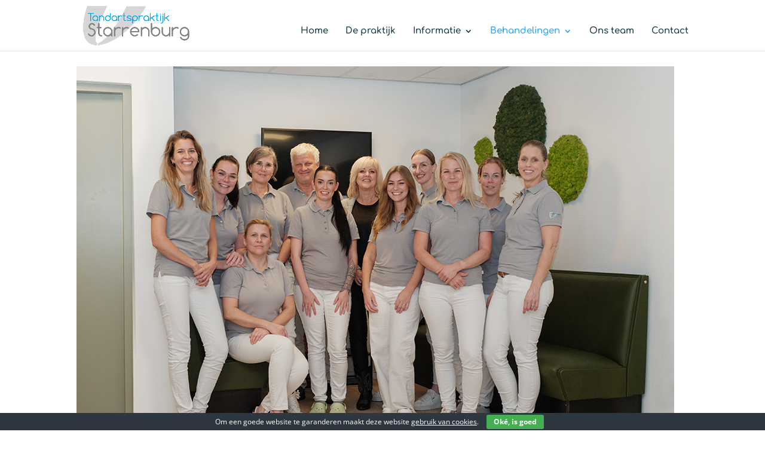

--- FILE ---
content_type: text/css
request_url: https://www.tandartspraktijkstarrenburg.nl/wp-content/et-cache/global/et-divi-customizer-global.min.css?ver=1768857406
body_size: 1481
content:
body{color:#133a47}h1,h2,h3,h4,h5,h6{color:#133a47}.et_header_style_centered .mobile_nav .select_page,.et_header_style_split .mobile_nav .select_page,.et_nav_text_color_light #top-menu>li>a,.et_nav_text_color_dark #top-menu>li>a,#top-menu a,.et_mobile_menu li a,.et_nav_text_color_light .et_mobile_menu li a,.et_nav_text_color_dark .et_mobile_menu li a,#et_search_icon:before,.et_search_form_container input,span.et_close_search_field:after,#et-top-navigation .et-cart-info{color:#133a47}.et_search_form_container input::-moz-placeholder{color:#133a47}.et_search_form_container input::-webkit-input-placeholder{color:#133a47}.et_search_form_container input:-ms-input-placeholder{color:#133a47}#top-menu li a{font-size:15px}body.et_vertical_nav .container.et_search_form_container .et-search-form input{font-size:15px!important}#footer-bottom{background-color:rgba(0,0,0,0.47)}#footer-info,#footer-info a{color:#919191}@media only screen and (min-width:981px){.et_header_style_left #et-top-navigation,.et_header_style_split #et-top-navigation{padding:45px 0 0 0}.et_header_style_left #et-top-navigation nav>ul>li>a,.et_header_style_split #et-top-navigation nav>ul>li>a{padding-bottom:45px}.et_header_style_split .centered-inline-logo-wrap{width:90px;margin:-90px 0}.et_header_style_split .centered-inline-logo-wrap #logo{max-height:90px}.et_pb_svg_logo.et_header_style_split .centered-inline-logo-wrap #logo{height:90px}.et_header_style_centered #top-menu>li>a{padding-bottom:16px}.et_header_style_slide #et-top-navigation,.et_header_style_fullscreen #et-top-navigation{padding:36px 0 36px 0!important}.et_header_style_centered #main-header .logo_container{height:90px}#logo{max-height:90%}.et_pb_svg_logo #logo{height:90%}.et_header_style_centered.et_hide_primary_logo #main-header:not(.et-fixed-header) .logo_container,.et_header_style_centered.et_hide_fixed_logo #main-header.et-fixed-header .logo_container{height:16.2px}.et_header_style_left .et-fixed-header #et-top-navigation,.et_header_style_split .et-fixed-header #et-top-navigation{padding:45px 0 0 0}.et_header_style_left .et-fixed-header #et-top-navigation nav>ul>li>a,.et_header_style_split .et-fixed-header #et-top-navigation nav>ul>li>a{padding-bottom:45px}.et_header_style_centered header#main-header.et-fixed-header .logo_container{height:90px}.et_header_style_split #main-header.et-fixed-header .centered-inline-logo-wrap{width:90px;margin:-90px 0}.et_header_style_split .et-fixed-header .centered-inline-logo-wrap #logo{max-height:90px}.et_pb_svg_logo.et_header_style_split .et-fixed-header .centered-inline-logo-wrap #logo{height:90px}.et_header_style_slide .et-fixed-header #et-top-navigation,.et_header_style_fullscreen .et-fixed-header #et-top-navigation{padding:36px 0 36px 0!important}.et-fixed-header #top-menu a,.et-fixed-header #et_search_icon:before,.et-fixed-header #et_top_search .et-search-form input,.et-fixed-header .et_search_form_container input,.et-fixed-header .et_close_search_field:after,.et-fixed-header #et-top-navigation .et-cart-info{color:#133a47!important}.et-fixed-header .et_search_form_container input::-moz-placeholder{color:#133a47!important}.et-fixed-header .et_search_form_container input::-webkit-input-placeholder{color:#133a47!important}.et-fixed-header .et_search_form_container input:-ms-input-placeholder{color:#133a47!important}}@media only screen and (min-width:1350px){.et_pb_row{padding:27px 0}.et_pb_section{padding:54px 0}.single.et_pb_pagebuilder_layout.et_full_width_page .et_post_meta_wrapper{padding-top:81px}.et_pb_fullwidth_section{padding:0}}@media only screen and (max-width:980px){.et_pb_row,.et_pb_column .et_pb_row_inner{padding:0px 0}}	#main-header,#et-top-navigation{font-family:'Comfortaa',display}.et_pb_team_member .et_pb_member_position{font-size:16px}h1{padding-bottom:10px;color:#00a2e7;font-weight:700;font-family:comfortaa}h2{font-family:comfortaa}h3{padding-bottom:10px;color:#133a47;line-height:30px;font-weight:700;font-family:comfortaa}h4{padding-bottom:10px;line-height:20px;color:#00a2e7;font-weight:900;font-family:comfortaa}#top-menu li{padding-right:27px}ul{list-style-image:url('https://www.tandartspraktijkstarrenburg.nl/wp-content/uploads/2017/01/Arrow-left-big2.png')}#top-menu li li a{font-size:12px!important}#top-menu li li a{width:250px!important}#main-footer{background-position:center!important;background-size:100%;background-repeat:no-repeat;background-image:url(https://www.tandartspraktijkstarrenburg.nl/wp-content/uploads/2017/01/t-scan.jpg)}.footer-widget{font-size:13px!important;color:#fff!important;list-style:none!important}.footer-widget h4{font-size:14px;color:#fff!important;list-style:none!important}.et_pb_widget a{color:#ffffff!important;text-decoration:none}#main-footer{-moz-box-shadow:inset 0px 11px 18px 0px rgba(0,0,0,0.53);-webkit-box-shadow:inset 0px 11px 18px 0px rgba(0,0,0,0.34);box-shadow:inset 0px 11px 18px 0px rgba(0,0,0,0.34)}@media only screen and (max-width:980px){#main-footer{background-size:200%!important}}@media only screen and (max-width:782px){#main-footer{background-size:200%!important}}@media only screen and (max-width:479px){#main-footer{background-size:400%!important}}@media only screen and (max-width:767px){#main-footer{background-size:400%!important}}#footer-widgets .footer-widget li{position:relative;padding-left:14px;list-style:none!important}#footer-widgets .footer-widget li a{color:#fff;font-size:13px;line-height:0px;font-weight:400;list-style:none!important}.et_pb_gutters3.et_pb_footer_columns4 .footer-widget{width:40%!important}.textafbeelding{font-size:12px!important;line-height:15px!important;color:#8c8c8c;text-align:center}#logo{max-height:80px}#top-menu li{padding-right:25px;height:40px}.et_header_style_left #et-top-navigation nav>ul>li>a,.et_header_style_split #et-top-navigation nav>ul>li>a{padding-bottom:26px!important}.et_header_style_left #et-top-navigation nav>ul>li>a,.et_header_style_split #et-top-navigation nav>ul>li>a{padding-bottom:26px!important}